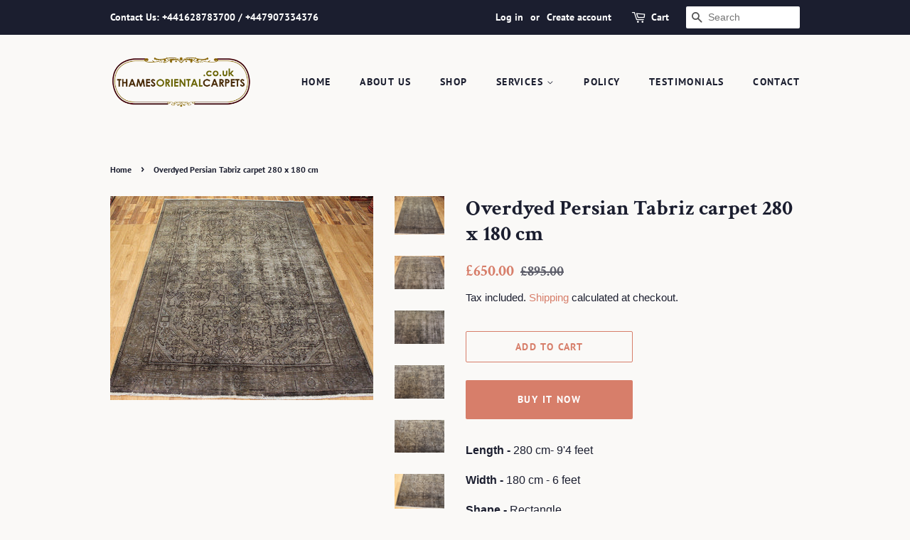

--- FILE ---
content_type: text/html; charset=utf-8
request_url: https://shop.thamesorientalcarpets.co.uk/products/overdyed-persian-tabriz-carpet-280-180-cm
body_size: 17683
content:
<!doctype html>
<html class="no-js">
<head>

  <!-- Basic page needs ================================================== -->
  <meta charset="utf-8">
  <meta http-equiv="X-UA-Compatible" content="IE=edge,chrome=1">

  

  <!-- Title and description ================================================== -->
  <title>
  Overdyed Persian Tabriz carpet 280 x 180 cm &ndash; Thames Oriental Carpet
  </title>

  
  <meta name="description" content="Length - 280 cm- 9&#39;4 feet Width - 180 cm - 6 feet Shape - Rectangle Fabric - Wool/ Cotton Foundation Design - Central Medallion Pattern - Floral Main Colour - Grey and Beige Make - City Rug Type - Hand Knotted Age - 60 - 70 years old KPSI -  100 KPSI Dyed - Overdyed distressed carpet Pile Condition - The carpet is in g">
  

  <!-- Social meta ================================================== -->
  <!-- /snippets/social-meta-tags.liquid -->




<meta property="og:site_name" content="Thames Oriental Carpet">
<meta property="og:url" content="https://shop.thamesorientalcarpets.co.uk/products/overdyed-persian-tabriz-carpet-280-180-cm">
<meta property="og:title" content="Overdyed Persian Tabriz carpet 280 x 180 cm">
<meta property="og:type" content="product">
<meta property="og:description" content="Length - 280 cm- 9&#39;4 feet Width - 180 cm - 6 feet Shape - Rectangle Fabric - Wool/ Cotton Foundation Design - Central Medallion Pattern - Floral Main Colour - Grey and Beige Make - City Rug Type - Hand Knotted Age - 60 - 70 years old KPSI -  100 KPSI Dyed - Overdyed distressed carpet Pile Condition - The carpet is in g">

  <meta property="og:price:amount" content="650.00">
  <meta property="og:price:currency" content="GBP">

<meta property="og:image" content="http://shop.thamesorientalcarpets.co.uk/cdn/shop/products/IMG_0955_1200x1200.jpg?v=1590847951"><meta property="og:image" content="http://shop.thamesorientalcarpets.co.uk/cdn/shop/products/IMG_0961_1200x1200.jpg?v=1590847953"><meta property="og:image" content="http://shop.thamesorientalcarpets.co.uk/cdn/shop/products/IMG_0960_1200x1200.jpg?v=1590847954">
<meta property="og:image:secure_url" content="https://shop.thamesorientalcarpets.co.uk/cdn/shop/products/IMG_0955_1200x1200.jpg?v=1590847951"><meta property="og:image:secure_url" content="https://shop.thamesorientalcarpets.co.uk/cdn/shop/products/IMG_0961_1200x1200.jpg?v=1590847953"><meta property="og:image:secure_url" content="https://shop.thamesorientalcarpets.co.uk/cdn/shop/products/IMG_0960_1200x1200.jpg?v=1590847954">


<meta name="twitter:card" content="summary_large_image">
<meta name="twitter:title" content="Overdyed Persian Tabriz carpet 280 x 180 cm">
<meta name="twitter:description" content="Length - 280 cm- 9&#39;4 feet Width - 180 cm - 6 feet Shape - Rectangle Fabric - Wool/ Cotton Foundation Design - Central Medallion Pattern - Floral Main Colour - Grey and Beige Make - City Rug Type - Hand Knotted Age - 60 - 70 years old KPSI -  100 KPSI Dyed - Overdyed distressed carpet Pile Condition - The carpet is in g">


  <!-- Helpers ================================================== -->
  <link rel="canonical" href="https://shop.thamesorientalcarpets.co.uk/products/overdyed-persian-tabriz-carpet-280-180-cm">
  <meta name="viewport" content="width=device-width,initial-scale=1">
  <meta name="theme-color" content="#d77e6a">

  <!-- CSS ================================================== -->
  <link href="//shop.thamesorientalcarpets.co.uk/cdn/shop/t/3/assets/timber.scss.css?v=171692636596657842711759260789" rel="stylesheet" type="text/css" media="all" />
  <link href="//shop.thamesorientalcarpets.co.uk/cdn/shop/t/3/assets/theme.scss.css?v=59045322430533534431759260788" rel="stylesheet" type="text/css" media="all" />

  <script>
    window.theme = window.theme || {};

    var theme = {
      strings: {
        addToCart: "Add to Cart",
        soldOut: "Sold Out",
        unavailable: "Unavailable",
        zoomClose: "Close (Esc)",
        zoomPrev: "Previous (Left arrow key)",
        zoomNext: "Next (Right arrow key)",
        addressError: "Error looking up that address",
        addressNoResults: "No results for that address",
        addressQueryLimit: "You have exceeded the Google API usage limit. Consider upgrading to a \u003ca href=\"https:\/\/developers.google.com\/maps\/premium\/usage-limits\"\u003ePremium Plan\u003c\/a\u003e.",
        authError: "There was a problem authenticating your Google Maps API Key."
      },
      settings: {
        // Adding some settings to allow the editor to update correctly when they are changed
        enableWideLayout: false,
        typeAccentTransform: true,
        typeAccentSpacing: true,
        baseFontSize: '16px',
        headerBaseFontSize: '30px',
        accentFontSize: '14px'
      },
      variables: {
        mediaQueryMedium: 'screen and (max-width: 768px)',
        bpSmall: false
      },
      moneyFormat: "£{{amount}}"
    }

    document.documentElement.className = document.documentElement.className.replace('no-js', 'supports-js');
  </script>

  <!-- Header hook for plugins ================================================== -->
  <script>window.performance && window.performance.mark && window.performance.mark('shopify.content_for_header.start');</script><meta name="facebook-domain-verification" content="2tos7nn6eymzsmqlk7c8hxqnw3cjns">
<meta name="google-site-verification" content="2G2KRakc_8rkqjUkqa1QBXfKRQbaRtakfdGnD0-sdV4">
<meta id="shopify-digital-wallet" name="shopify-digital-wallet" content="/39980826780/digital_wallets/dialog">
<link rel="alternate" type="application/json+oembed" href="https://shop.thamesorientalcarpets.co.uk/products/overdyed-persian-tabriz-carpet-280-180-cm.oembed">
<script async="async" src="/checkouts/internal/preloads.js?locale=en-GB"></script>
<script id="shopify-features" type="application/json">{"accessToken":"9e32df53e80df6f2d114fe94dfba8d4b","betas":["rich-media-storefront-analytics"],"domain":"shop.thamesorientalcarpets.co.uk","predictiveSearch":true,"shopId":39980826780,"locale":"en"}</script>
<script>var Shopify = Shopify || {};
Shopify.shop = "thames-oriental-rugs.myshopify.com";
Shopify.locale = "en";
Shopify.currency = {"active":"GBP","rate":"1.0"};
Shopify.country = "GB";
Shopify.theme = {"name":"Minimal","id":101331009692,"schema_name":"Minimal","schema_version":"11.7.18","theme_store_id":380,"role":"main"};
Shopify.theme.handle = "null";
Shopify.theme.style = {"id":null,"handle":null};
Shopify.cdnHost = "shop.thamesorientalcarpets.co.uk/cdn";
Shopify.routes = Shopify.routes || {};
Shopify.routes.root = "/";</script>
<script type="module">!function(o){(o.Shopify=o.Shopify||{}).modules=!0}(window);</script>
<script>!function(o){function n(){var o=[];function n(){o.push(Array.prototype.slice.apply(arguments))}return n.q=o,n}var t=o.Shopify=o.Shopify||{};t.loadFeatures=n(),t.autoloadFeatures=n()}(window);</script>
<script id="shop-js-analytics" type="application/json">{"pageType":"product"}</script>
<script defer="defer" async type="module" src="//shop.thamesorientalcarpets.co.uk/cdn/shopifycloud/shop-js/modules/v2/client.init-shop-cart-sync_C5BV16lS.en.esm.js"></script>
<script defer="defer" async type="module" src="//shop.thamesorientalcarpets.co.uk/cdn/shopifycloud/shop-js/modules/v2/chunk.common_CygWptCX.esm.js"></script>
<script type="module">
  await import("//shop.thamesorientalcarpets.co.uk/cdn/shopifycloud/shop-js/modules/v2/client.init-shop-cart-sync_C5BV16lS.en.esm.js");
await import("//shop.thamesorientalcarpets.co.uk/cdn/shopifycloud/shop-js/modules/v2/chunk.common_CygWptCX.esm.js");

  window.Shopify.SignInWithShop?.initShopCartSync?.({"fedCMEnabled":true,"windoidEnabled":true});

</script>
<script>(function() {
  var isLoaded = false;
  function asyncLoad() {
    if (isLoaded) return;
    isLoaded = true;
    var urls = ["https:\/\/platform-api.sharethis.com\/js\/sharethis.js?shop=thames-oriental-rugs.myshopify.com#property=5eea3de0b900a200126bbb1c\u0026product=inline-share-buttons\u0026ver=1614041667","https:\/\/ecommplugins-scripts.trustpilot.com\/v2.1\/js\/header.min.js?settings=eyJrZXkiOiJBOXFiazEwWFJEUngyWHhaIiwicyI6InNrdSJ9\u0026shop=thames-oriental-rugs.myshopify.com","https:\/\/ecommplugins-trustboxsettings.trustpilot.com\/thames-oriental-rugs.myshopify.com.js?settings=1734955739610\u0026shop=thames-oriental-rugs.myshopify.com","https:\/\/dyuszqdfuyvqq.cloudfront.net\/packs\/mf_embed_v8.js?mf_token=623b600d-05d7-446c-8ecc-24cf03476d2b\u0026shop=thames-oriental-rugs.myshopify.com"];
    for (var i = 0; i < urls.length; i++) {
      var s = document.createElement('script');
      s.type = 'text/javascript';
      s.async = true;
      s.src = urls[i];
      var x = document.getElementsByTagName('script')[0];
      x.parentNode.insertBefore(s, x);
    }
  };
  if(window.attachEvent) {
    window.attachEvent('onload', asyncLoad);
  } else {
    window.addEventListener('load', asyncLoad, false);
  }
})();</script>
<script id="__st">var __st={"a":39980826780,"offset":0,"reqid":"29545914-e28a-4f1a-be01-e3d122c6064b-1768712707","pageurl":"shop.thamesorientalcarpets.co.uk\/products\/overdyed-persian-tabriz-carpet-280-180-cm","u":"e57ce7301974","p":"product","rtyp":"product","rid":5250604531868};</script>
<script>window.ShopifyPaypalV4VisibilityTracking = true;</script>
<script id="captcha-bootstrap">!function(){'use strict';const t='contact',e='account',n='new_comment',o=[[t,t],['blogs',n],['comments',n],[t,'customer']],c=[[e,'customer_login'],[e,'guest_login'],[e,'recover_customer_password'],[e,'create_customer']],r=t=>t.map((([t,e])=>`form[action*='/${t}']:not([data-nocaptcha='true']) input[name='form_type'][value='${e}']`)).join(','),a=t=>()=>t?[...document.querySelectorAll(t)].map((t=>t.form)):[];function s(){const t=[...o],e=r(t);return a(e)}const i='password',u='form_key',d=['recaptcha-v3-token','g-recaptcha-response','h-captcha-response',i],f=()=>{try{return window.sessionStorage}catch{return}},m='__shopify_v',_=t=>t.elements[u];function p(t,e,n=!1){try{const o=window.sessionStorage,c=JSON.parse(o.getItem(e)),{data:r}=function(t){const{data:e,action:n}=t;return t[m]||n?{data:e,action:n}:{data:t,action:n}}(c);for(const[e,n]of Object.entries(r))t.elements[e]&&(t.elements[e].value=n);n&&o.removeItem(e)}catch(o){console.error('form repopulation failed',{error:o})}}const l='form_type',E='cptcha';function T(t){t.dataset[E]=!0}const w=window,h=w.document,L='Shopify',v='ce_forms',y='captcha';let A=!1;((t,e)=>{const n=(g='f06e6c50-85a8-45c8-87d0-21a2b65856fe',I='https://cdn.shopify.com/shopifycloud/storefront-forms-hcaptcha/ce_storefront_forms_captcha_hcaptcha.v1.5.2.iife.js',D={infoText:'Protected by hCaptcha',privacyText:'Privacy',termsText:'Terms'},(t,e,n)=>{const o=w[L][v],c=o.bindForm;if(c)return c(t,g,e,D).then(n);var r;o.q.push([[t,g,e,D],n]),r=I,A||(h.body.append(Object.assign(h.createElement('script'),{id:'captcha-provider',async:!0,src:r})),A=!0)});var g,I,D;w[L]=w[L]||{},w[L][v]=w[L][v]||{},w[L][v].q=[],w[L][y]=w[L][y]||{},w[L][y].protect=function(t,e){n(t,void 0,e),T(t)},Object.freeze(w[L][y]),function(t,e,n,w,h,L){const[v,y,A,g]=function(t,e,n){const i=e?o:[],u=t?c:[],d=[...i,...u],f=r(d),m=r(i),_=r(d.filter((([t,e])=>n.includes(e))));return[a(f),a(m),a(_),s()]}(w,h,L),I=t=>{const e=t.target;return e instanceof HTMLFormElement?e:e&&e.form},D=t=>v().includes(t);t.addEventListener('submit',(t=>{const e=I(t);if(!e)return;const n=D(e)&&!e.dataset.hcaptchaBound&&!e.dataset.recaptchaBound,o=_(e),c=g().includes(e)&&(!o||!o.value);(n||c)&&t.preventDefault(),c&&!n&&(function(t){try{if(!f())return;!function(t){const e=f();if(!e)return;const n=_(t);if(!n)return;const o=n.value;o&&e.removeItem(o)}(t);const e=Array.from(Array(32),(()=>Math.random().toString(36)[2])).join('');!function(t,e){_(t)||t.append(Object.assign(document.createElement('input'),{type:'hidden',name:u})),t.elements[u].value=e}(t,e),function(t,e){const n=f();if(!n)return;const o=[...t.querySelectorAll(`input[type='${i}']`)].map((({name:t})=>t)),c=[...d,...o],r={};for(const[a,s]of new FormData(t).entries())c.includes(a)||(r[a]=s);n.setItem(e,JSON.stringify({[m]:1,action:t.action,data:r}))}(t,e)}catch(e){console.error('failed to persist form',e)}}(e),e.submit())}));const S=(t,e)=>{t&&!t.dataset[E]&&(n(t,e.some((e=>e===t))),T(t))};for(const o of['focusin','change'])t.addEventListener(o,(t=>{const e=I(t);D(e)&&S(e,y())}));const B=e.get('form_key'),M=e.get(l),P=B&&M;t.addEventListener('DOMContentLoaded',(()=>{const t=y();if(P)for(const e of t)e.elements[l].value===M&&p(e,B);[...new Set([...A(),...v().filter((t=>'true'===t.dataset.shopifyCaptcha))])].forEach((e=>S(e,t)))}))}(h,new URLSearchParams(w.location.search),n,t,e,['guest_login'])})(!0,!0)}();</script>
<script integrity="sha256-4kQ18oKyAcykRKYeNunJcIwy7WH5gtpwJnB7kiuLZ1E=" data-source-attribution="shopify.loadfeatures" defer="defer" src="//shop.thamesorientalcarpets.co.uk/cdn/shopifycloud/storefront/assets/storefront/load_feature-a0a9edcb.js" crossorigin="anonymous"></script>
<script data-source-attribution="shopify.dynamic_checkout.dynamic.init">var Shopify=Shopify||{};Shopify.PaymentButton=Shopify.PaymentButton||{isStorefrontPortableWallets:!0,init:function(){window.Shopify.PaymentButton.init=function(){};var t=document.createElement("script");t.src="https://shop.thamesorientalcarpets.co.uk/cdn/shopifycloud/portable-wallets/latest/portable-wallets.en.js",t.type="module",document.head.appendChild(t)}};
</script>
<script data-source-attribution="shopify.dynamic_checkout.buyer_consent">
  function portableWalletsHideBuyerConsent(e){var t=document.getElementById("shopify-buyer-consent"),n=document.getElementById("shopify-subscription-policy-button");t&&n&&(t.classList.add("hidden"),t.setAttribute("aria-hidden","true"),n.removeEventListener("click",e))}function portableWalletsShowBuyerConsent(e){var t=document.getElementById("shopify-buyer-consent"),n=document.getElementById("shopify-subscription-policy-button");t&&n&&(t.classList.remove("hidden"),t.removeAttribute("aria-hidden"),n.addEventListener("click",e))}window.Shopify?.PaymentButton&&(window.Shopify.PaymentButton.hideBuyerConsent=portableWalletsHideBuyerConsent,window.Shopify.PaymentButton.showBuyerConsent=portableWalletsShowBuyerConsent);
</script>
<script>
  function portableWalletsCleanup(e){e&&e.src&&console.error("Failed to load portable wallets script "+e.src);var t=document.querySelectorAll("shopify-accelerated-checkout .shopify-payment-button__skeleton, shopify-accelerated-checkout-cart .wallet-cart-button__skeleton"),e=document.getElementById("shopify-buyer-consent");for(let e=0;e<t.length;e++)t[e].remove();e&&e.remove()}function portableWalletsNotLoadedAsModule(e){e instanceof ErrorEvent&&"string"==typeof e.message&&e.message.includes("import.meta")&&"string"==typeof e.filename&&e.filename.includes("portable-wallets")&&(window.removeEventListener("error",portableWalletsNotLoadedAsModule),window.Shopify.PaymentButton.failedToLoad=e,"loading"===document.readyState?document.addEventListener("DOMContentLoaded",window.Shopify.PaymentButton.init):window.Shopify.PaymentButton.init())}window.addEventListener("error",portableWalletsNotLoadedAsModule);
</script>

<script type="module" src="https://shop.thamesorientalcarpets.co.uk/cdn/shopifycloud/portable-wallets/latest/portable-wallets.en.js" onError="portableWalletsCleanup(this)" crossorigin="anonymous"></script>
<script nomodule>
  document.addEventListener("DOMContentLoaded", portableWalletsCleanup);
</script>

<link id="shopify-accelerated-checkout-styles" rel="stylesheet" media="screen" href="https://shop.thamesorientalcarpets.co.uk/cdn/shopifycloud/portable-wallets/latest/accelerated-checkout-backwards-compat.css" crossorigin="anonymous">
<style id="shopify-accelerated-checkout-cart">
        #shopify-buyer-consent {
  margin-top: 1em;
  display: inline-block;
  width: 100%;
}

#shopify-buyer-consent.hidden {
  display: none;
}

#shopify-subscription-policy-button {
  background: none;
  border: none;
  padding: 0;
  text-decoration: underline;
  font-size: inherit;
  cursor: pointer;
}

#shopify-subscription-policy-button::before {
  box-shadow: none;
}

      </style>

<script>window.performance && window.performance.mark && window.performance.mark('shopify.content_for_header.end');</script>

  <script src="//shop.thamesorientalcarpets.co.uk/cdn/shop/t/3/assets/jquery-2.2.3.min.js?v=58211863146907186831591710313" type="text/javascript"></script>

  <script src="//shop.thamesorientalcarpets.co.uk/cdn/shop/t/3/assets/lazysizes.min.js?v=155223123402716617051591710314" async="async"></script>

  
  

<link href="https://monorail-edge.shopifysvc.com" rel="dns-prefetch">
<script>(function(){if ("sendBeacon" in navigator && "performance" in window) {try {var session_token_from_headers = performance.getEntriesByType('navigation')[0].serverTiming.find(x => x.name == '_s').description;} catch {var session_token_from_headers = undefined;}var session_cookie_matches = document.cookie.match(/_shopify_s=([^;]*)/);var session_token_from_cookie = session_cookie_matches && session_cookie_matches.length === 2 ? session_cookie_matches[1] : "";var session_token = session_token_from_headers || session_token_from_cookie || "";function handle_abandonment_event(e) {var entries = performance.getEntries().filter(function(entry) {return /monorail-edge.shopifysvc.com/.test(entry.name);});if (!window.abandonment_tracked && entries.length === 0) {window.abandonment_tracked = true;var currentMs = Date.now();var navigation_start = performance.timing.navigationStart;var payload = {shop_id: 39980826780,url: window.location.href,navigation_start,duration: currentMs - navigation_start,session_token,page_type: "product"};window.navigator.sendBeacon("https://monorail-edge.shopifysvc.com/v1/produce", JSON.stringify({schema_id: "online_store_buyer_site_abandonment/1.1",payload: payload,metadata: {event_created_at_ms: currentMs,event_sent_at_ms: currentMs}}));}}window.addEventListener('pagehide', handle_abandonment_event);}}());</script>
<script id="web-pixels-manager-setup">(function e(e,d,r,n,o){if(void 0===o&&(o={}),!Boolean(null===(a=null===(i=window.Shopify)||void 0===i?void 0:i.analytics)||void 0===a?void 0:a.replayQueue)){var i,a;window.Shopify=window.Shopify||{};var t=window.Shopify;t.analytics=t.analytics||{};var s=t.analytics;s.replayQueue=[],s.publish=function(e,d,r){return s.replayQueue.push([e,d,r]),!0};try{self.performance.mark("wpm:start")}catch(e){}var l=function(){var e={modern:/Edge?\/(1{2}[4-9]|1[2-9]\d|[2-9]\d{2}|\d{4,})\.\d+(\.\d+|)|Firefox\/(1{2}[4-9]|1[2-9]\d|[2-9]\d{2}|\d{4,})\.\d+(\.\d+|)|Chrom(ium|e)\/(9{2}|\d{3,})\.\d+(\.\d+|)|(Maci|X1{2}).+ Version\/(15\.\d+|(1[6-9]|[2-9]\d|\d{3,})\.\d+)([,.]\d+|)( \(\w+\)|)( Mobile\/\w+|) Safari\/|Chrome.+OPR\/(9{2}|\d{3,})\.\d+\.\d+|(CPU[ +]OS|iPhone[ +]OS|CPU[ +]iPhone|CPU IPhone OS|CPU iPad OS)[ +]+(15[._]\d+|(1[6-9]|[2-9]\d|\d{3,})[._]\d+)([._]\d+|)|Android:?[ /-](13[3-9]|1[4-9]\d|[2-9]\d{2}|\d{4,})(\.\d+|)(\.\d+|)|Android.+Firefox\/(13[5-9]|1[4-9]\d|[2-9]\d{2}|\d{4,})\.\d+(\.\d+|)|Android.+Chrom(ium|e)\/(13[3-9]|1[4-9]\d|[2-9]\d{2}|\d{4,})\.\d+(\.\d+|)|SamsungBrowser\/([2-9]\d|\d{3,})\.\d+/,legacy:/Edge?\/(1[6-9]|[2-9]\d|\d{3,})\.\d+(\.\d+|)|Firefox\/(5[4-9]|[6-9]\d|\d{3,})\.\d+(\.\d+|)|Chrom(ium|e)\/(5[1-9]|[6-9]\d|\d{3,})\.\d+(\.\d+|)([\d.]+$|.*Safari\/(?![\d.]+ Edge\/[\d.]+$))|(Maci|X1{2}).+ Version\/(10\.\d+|(1[1-9]|[2-9]\d|\d{3,})\.\d+)([,.]\d+|)( \(\w+\)|)( Mobile\/\w+|) Safari\/|Chrome.+OPR\/(3[89]|[4-9]\d|\d{3,})\.\d+\.\d+|(CPU[ +]OS|iPhone[ +]OS|CPU[ +]iPhone|CPU IPhone OS|CPU iPad OS)[ +]+(10[._]\d+|(1[1-9]|[2-9]\d|\d{3,})[._]\d+)([._]\d+|)|Android:?[ /-](13[3-9]|1[4-9]\d|[2-9]\d{2}|\d{4,})(\.\d+|)(\.\d+|)|Mobile Safari.+OPR\/([89]\d|\d{3,})\.\d+\.\d+|Android.+Firefox\/(13[5-9]|1[4-9]\d|[2-9]\d{2}|\d{4,})\.\d+(\.\d+|)|Android.+Chrom(ium|e)\/(13[3-9]|1[4-9]\d|[2-9]\d{2}|\d{4,})\.\d+(\.\d+|)|Android.+(UC? ?Browser|UCWEB|U3)[ /]?(15\.([5-9]|\d{2,})|(1[6-9]|[2-9]\d|\d{3,})\.\d+)\.\d+|SamsungBrowser\/(5\.\d+|([6-9]|\d{2,})\.\d+)|Android.+MQ{2}Browser\/(14(\.(9|\d{2,})|)|(1[5-9]|[2-9]\d|\d{3,})(\.\d+|))(\.\d+|)|K[Aa][Ii]OS\/(3\.\d+|([4-9]|\d{2,})\.\d+)(\.\d+|)/},d=e.modern,r=e.legacy,n=navigator.userAgent;return n.match(d)?"modern":n.match(r)?"legacy":"unknown"}(),u="modern"===l?"modern":"legacy",c=(null!=n?n:{modern:"",legacy:""})[u],f=function(e){return[e.baseUrl,"/wpm","/b",e.hashVersion,"modern"===e.buildTarget?"m":"l",".js"].join("")}({baseUrl:d,hashVersion:r,buildTarget:u}),m=function(e){var d=e.version,r=e.bundleTarget,n=e.surface,o=e.pageUrl,i=e.monorailEndpoint;return{emit:function(e){var a=e.status,t=e.errorMsg,s=(new Date).getTime(),l=JSON.stringify({metadata:{event_sent_at_ms:s},events:[{schema_id:"web_pixels_manager_load/3.1",payload:{version:d,bundle_target:r,page_url:o,status:a,surface:n,error_msg:t},metadata:{event_created_at_ms:s}}]});if(!i)return console&&console.warn&&console.warn("[Web Pixels Manager] No Monorail endpoint provided, skipping logging."),!1;try{return self.navigator.sendBeacon.bind(self.navigator)(i,l)}catch(e){}var u=new XMLHttpRequest;try{return u.open("POST",i,!0),u.setRequestHeader("Content-Type","text/plain"),u.send(l),!0}catch(e){return console&&console.warn&&console.warn("[Web Pixels Manager] Got an unhandled error while logging to Monorail."),!1}}}}({version:r,bundleTarget:l,surface:e.surface,pageUrl:self.location.href,monorailEndpoint:e.monorailEndpoint});try{o.browserTarget=l,function(e){var d=e.src,r=e.async,n=void 0===r||r,o=e.onload,i=e.onerror,a=e.sri,t=e.scriptDataAttributes,s=void 0===t?{}:t,l=document.createElement("script"),u=document.querySelector("head"),c=document.querySelector("body");if(l.async=n,l.src=d,a&&(l.integrity=a,l.crossOrigin="anonymous"),s)for(var f in s)if(Object.prototype.hasOwnProperty.call(s,f))try{l.dataset[f]=s[f]}catch(e){}if(o&&l.addEventListener("load",o),i&&l.addEventListener("error",i),u)u.appendChild(l);else{if(!c)throw new Error("Did not find a head or body element to append the script");c.appendChild(l)}}({src:f,async:!0,onload:function(){if(!function(){var e,d;return Boolean(null===(d=null===(e=window.Shopify)||void 0===e?void 0:e.analytics)||void 0===d?void 0:d.initialized)}()){var d=window.webPixelsManager.init(e)||void 0;if(d){var r=window.Shopify.analytics;r.replayQueue.forEach((function(e){var r=e[0],n=e[1],o=e[2];d.publishCustomEvent(r,n,o)})),r.replayQueue=[],r.publish=d.publishCustomEvent,r.visitor=d.visitor,r.initialized=!0}}},onerror:function(){return m.emit({status:"failed",errorMsg:"".concat(f," has failed to load")})},sri:function(e){var d=/^sha384-[A-Za-z0-9+/=]+$/;return"string"==typeof e&&d.test(e)}(c)?c:"",scriptDataAttributes:o}),m.emit({status:"loading"})}catch(e){m.emit({status:"failed",errorMsg:(null==e?void 0:e.message)||"Unknown error"})}}})({shopId: 39980826780,storefrontBaseUrl: "https://shop.thamesorientalcarpets.co.uk",extensionsBaseUrl: "https://extensions.shopifycdn.com/cdn/shopifycloud/web-pixels-manager",monorailEndpoint: "https://monorail-edge.shopifysvc.com/unstable/produce_batch",surface: "storefront-renderer",enabledBetaFlags: ["2dca8a86"],webPixelsConfigList: [{"id":"2646671735","configuration":"{\"config\":\"{\\\"google_tag_ids\\\":[\\\"GT-5MGBF9HF\\\"],\\\"target_country\\\":\\\"GB\\\",\\\"gtag_events\\\":[{\\\"type\\\":\\\"view_item\\\",\\\"action_label\\\":\\\"MC-E356ZGP1PF\\\"},{\\\"type\\\":\\\"purchase\\\",\\\"action_label\\\":\\\"MC-E356ZGP1PF\\\"},{\\\"type\\\":\\\"page_view\\\",\\\"action_label\\\":\\\"MC-E356ZGP1PF\\\"}],\\\"enable_monitoring_mode\\\":false}\"}","eventPayloadVersion":"v1","runtimeContext":"OPEN","scriptVersion":"b2a88bafab3e21179ed38636efcd8a93","type":"APP","apiClientId":1780363,"privacyPurposes":[],"dataSharingAdjustments":{"protectedCustomerApprovalScopes":["read_customer_address","read_customer_email","read_customer_name","read_customer_personal_data","read_customer_phone"]}},{"id":"shopify-app-pixel","configuration":"{}","eventPayloadVersion":"v1","runtimeContext":"STRICT","scriptVersion":"0450","apiClientId":"shopify-pixel","type":"APP","privacyPurposes":["ANALYTICS","MARKETING"]},{"id":"shopify-custom-pixel","eventPayloadVersion":"v1","runtimeContext":"LAX","scriptVersion":"0450","apiClientId":"shopify-pixel","type":"CUSTOM","privacyPurposes":["ANALYTICS","MARKETING"]}],isMerchantRequest: false,initData: {"shop":{"name":"Thames Oriental Carpet","paymentSettings":{"currencyCode":"GBP"},"myshopifyDomain":"thames-oriental-rugs.myshopify.com","countryCode":"GB","storefrontUrl":"https:\/\/shop.thamesorientalcarpets.co.uk"},"customer":null,"cart":null,"checkout":null,"productVariants":[{"price":{"amount":650.0,"currencyCode":"GBP"},"product":{"title":"Overdyed Persian Tabriz carpet 280 x 180 cm","vendor":"Thames Oriental Rugs","id":"5250604531868","untranslatedTitle":"Overdyed Persian Tabriz carpet 280 x 180 cm","url":"\/products\/overdyed-persian-tabriz-carpet-280-180-cm","type":""},"id":"34499607888028","image":{"src":"\/\/shop.thamesorientalcarpets.co.uk\/cdn\/shop\/products\/IMG_0955.jpg?v=1590847951"},"sku":"1360272","title":"Default Title","untranslatedTitle":"Default Title"}],"purchasingCompany":null},},"https://shop.thamesorientalcarpets.co.uk/cdn","fcfee988w5aeb613cpc8e4bc33m6693e112",{"modern":"","legacy":""},{"shopId":"39980826780","storefrontBaseUrl":"https:\/\/shop.thamesorientalcarpets.co.uk","extensionBaseUrl":"https:\/\/extensions.shopifycdn.com\/cdn\/shopifycloud\/web-pixels-manager","surface":"storefront-renderer","enabledBetaFlags":"[\"2dca8a86\"]","isMerchantRequest":"false","hashVersion":"fcfee988w5aeb613cpc8e4bc33m6693e112","publish":"custom","events":"[[\"page_viewed\",{}],[\"product_viewed\",{\"productVariant\":{\"price\":{\"amount\":650.0,\"currencyCode\":\"GBP\"},\"product\":{\"title\":\"Overdyed Persian Tabriz carpet 280 x 180 cm\",\"vendor\":\"Thames Oriental Rugs\",\"id\":\"5250604531868\",\"untranslatedTitle\":\"Overdyed Persian Tabriz carpet 280 x 180 cm\",\"url\":\"\/products\/overdyed-persian-tabriz-carpet-280-180-cm\",\"type\":\"\"},\"id\":\"34499607888028\",\"image\":{\"src\":\"\/\/shop.thamesorientalcarpets.co.uk\/cdn\/shop\/products\/IMG_0955.jpg?v=1590847951\"},\"sku\":\"1360272\",\"title\":\"Default Title\",\"untranslatedTitle\":\"Default Title\"}}]]"});</script><script>
  window.ShopifyAnalytics = window.ShopifyAnalytics || {};
  window.ShopifyAnalytics.meta = window.ShopifyAnalytics.meta || {};
  window.ShopifyAnalytics.meta.currency = 'GBP';
  var meta = {"product":{"id":5250604531868,"gid":"gid:\/\/shopify\/Product\/5250604531868","vendor":"Thames Oriental Rugs","type":"","handle":"overdyed-persian-tabriz-carpet-280-180-cm","variants":[{"id":34499607888028,"price":65000,"name":"Overdyed Persian Tabriz carpet 280 x 180 cm","public_title":null,"sku":"1360272"}],"remote":false},"page":{"pageType":"product","resourceType":"product","resourceId":5250604531868,"requestId":"29545914-e28a-4f1a-be01-e3d122c6064b-1768712707"}};
  for (var attr in meta) {
    window.ShopifyAnalytics.meta[attr] = meta[attr];
  }
</script>
<script class="analytics">
  (function () {
    var customDocumentWrite = function(content) {
      var jquery = null;

      if (window.jQuery) {
        jquery = window.jQuery;
      } else if (window.Checkout && window.Checkout.$) {
        jquery = window.Checkout.$;
      }

      if (jquery) {
        jquery('body').append(content);
      }
    };

    var hasLoggedConversion = function(token) {
      if (token) {
        return document.cookie.indexOf('loggedConversion=' + token) !== -1;
      }
      return false;
    }

    var setCookieIfConversion = function(token) {
      if (token) {
        var twoMonthsFromNow = new Date(Date.now());
        twoMonthsFromNow.setMonth(twoMonthsFromNow.getMonth() + 2);

        document.cookie = 'loggedConversion=' + token + '; expires=' + twoMonthsFromNow;
      }
    }

    var trekkie = window.ShopifyAnalytics.lib = window.trekkie = window.trekkie || [];
    if (trekkie.integrations) {
      return;
    }
    trekkie.methods = [
      'identify',
      'page',
      'ready',
      'track',
      'trackForm',
      'trackLink'
    ];
    trekkie.factory = function(method) {
      return function() {
        var args = Array.prototype.slice.call(arguments);
        args.unshift(method);
        trekkie.push(args);
        return trekkie;
      };
    };
    for (var i = 0; i < trekkie.methods.length; i++) {
      var key = trekkie.methods[i];
      trekkie[key] = trekkie.factory(key);
    }
    trekkie.load = function(config) {
      trekkie.config = config || {};
      trekkie.config.initialDocumentCookie = document.cookie;
      var first = document.getElementsByTagName('script')[0];
      var script = document.createElement('script');
      script.type = 'text/javascript';
      script.onerror = function(e) {
        var scriptFallback = document.createElement('script');
        scriptFallback.type = 'text/javascript';
        scriptFallback.onerror = function(error) {
                var Monorail = {
      produce: function produce(monorailDomain, schemaId, payload) {
        var currentMs = new Date().getTime();
        var event = {
          schema_id: schemaId,
          payload: payload,
          metadata: {
            event_created_at_ms: currentMs,
            event_sent_at_ms: currentMs
          }
        };
        return Monorail.sendRequest("https://" + monorailDomain + "/v1/produce", JSON.stringify(event));
      },
      sendRequest: function sendRequest(endpointUrl, payload) {
        // Try the sendBeacon API
        if (window && window.navigator && typeof window.navigator.sendBeacon === 'function' && typeof window.Blob === 'function' && !Monorail.isIos12()) {
          var blobData = new window.Blob([payload], {
            type: 'text/plain'
          });

          if (window.navigator.sendBeacon(endpointUrl, blobData)) {
            return true;
          } // sendBeacon was not successful

        } // XHR beacon

        var xhr = new XMLHttpRequest();

        try {
          xhr.open('POST', endpointUrl);
          xhr.setRequestHeader('Content-Type', 'text/plain');
          xhr.send(payload);
        } catch (e) {
          console.log(e);
        }

        return false;
      },
      isIos12: function isIos12() {
        return window.navigator.userAgent.lastIndexOf('iPhone; CPU iPhone OS 12_') !== -1 || window.navigator.userAgent.lastIndexOf('iPad; CPU OS 12_') !== -1;
      }
    };
    Monorail.produce('monorail-edge.shopifysvc.com',
      'trekkie_storefront_load_errors/1.1',
      {shop_id: 39980826780,
      theme_id: 101331009692,
      app_name: "storefront",
      context_url: window.location.href,
      source_url: "//shop.thamesorientalcarpets.co.uk/cdn/s/trekkie.storefront.cd680fe47e6c39ca5d5df5f0a32d569bc48c0f27.min.js"});

        };
        scriptFallback.async = true;
        scriptFallback.src = '//shop.thamesorientalcarpets.co.uk/cdn/s/trekkie.storefront.cd680fe47e6c39ca5d5df5f0a32d569bc48c0f27.min.js';
        first.parentNode.insertBefore(scriptFallback, first);
      };
      script.async = true;
      script.src = '//shop.thamesorientalcarpets.co.uk/cdn/s/trekkie.storefront.cd680fe47e6c39ca5d5df5f0a32d569bc48c0f27.min.js';
      first.parentNode.insertBefore(script, first);
    };
    trekkie.load(
      {"Trekkie":{"appName":"storefront","development":false,"defaultAttributes":{"shopId":39980826780,"isMerchantRequest":null,"themeId":101331009692,"themeCityHash":"2841507050590458594","contentLanguage":"en","currency":"GBP","eventMetadataId":"c2a734b9-a587-44a7-bde5-5aec0b591c4d"},"isServerSideCookieWritingEnabled":true,"monorailRegion":"shop_domain","enabledBetaFlags":["65f19447"]},"Session Attribution":{},"S2S":{"facebookCapiEnabled":true,"source":"trekkie-storefront-renderer","apiClientId":580111}}
    );

    var loaded = false;
    trekkie.ready(function() {
      if (loaded) return;
      loaded = true;

      window.ShopifyAnalytics.lib = window.trekkie;

      var originalDocumentWrite = document.write;
      document.write = customDocumentWrite;
      try { window.ShopifyAnalytics.merchantGoogleAnalytics.call(this); } catch(error) {};
      document.write = originalDocumentWrite;

      window.ShopifyAnalytics.lib.page(null,{"pageType":"product","resourceType":"product","resourceId":5250604531868,"requestId":"29545914-e28a-4f1a-be01-e3d122c6064b-1768712707","shopifyEmitted":true});

      var match = window.location.pathname.match(/checkouts\/(.+)\/(thank_you|post_purchase)/)
      var token = match? match[1]: undefined;
      if (!hasLoggedConversion(token)) {
        setCookieIfConversion(token);
        window.ShopifyAnalytics.lib.track("Viewed Product",{"currency":"GBP","variantId":34499607888028,"productId":5250604531868,"productGid":"gid:\/\/shopify\/Product\/5250604531868","name":"Overdyed Persian Tabriz carpet 280 x 180 cm","price":"650.00","sku":"1360272","brand":"Thames Oriental Rugs","variant":null,"category":"","nonInteraction":true,"remote":false},undefined,undefined,{"shopifyEmitted":true});
      window.ShopifyAnalytics.lib.track("monorail:\/\/trekkie_storefront_viewed_product\/1.1",{"currency":"GBP","variantId":34499607888028,"productId":5250604531868,"productGid":"gid:\/\/shopify\/Product\/5250604531868","name":"Overdyed Persian Tabriz carpet 280 x 180 cm","price":"650.00","sku":"1360272","brand":"Thames Oriental Rugs","variant":null,"category":"","nonInteraction":true,"remote":false,"referer":"https:\/\/shop.thamesorientalcarpets.co.uk\/products\/overdyed-persian-tabriz-carpet-280-180-cm"});
      }
    });


        var eventsListenerScript = document.createElement('script');
        eventsListenerScript.async = true;
        eventsListenerScript.src = "//shop.thamesorientalcarpets.co.uk/cdn/shopifycloud/storefront/assets/shop_events_listener-3da45d37.js";
        document.getElementsByTagName('head')[0].appendChild(eventsListenerScript);

})();</script>
<script
  defer
  src="https://shop.thamesorientalcarpets.co.uk/cdn/shopifycloud/perf-kit/shopify-perf-kit-3.0.4.min.js"
  data-application="storefront-renderer"
  data-shop-id="39980826780"
  data-render-region="gcp-us-east1"
  data-page-type="product"
  data-theme-instance-id="101331009692"
  data-theme-name="Minimal"
  data-theme-version="11.7.18"
  data-monorail-region="shop_domain"
  data-resource-timing-sampling-rate="10"
  data-shs="true"
  data-shs-beacon="true"
  data-shs-export-with-fetch="true"
  data-shs-logs-sample-rate="1"
  data-shs-beacon-endpoint="https://shop.thamesorientalcarpets.co.uk/api/collect"
></script>
</head>

<body id="overdyed-persian-tabriz-carpet-280-x-180-cm" class="template-product">

  <div id="shopify-section-header" class="shopify-section"><style>
  .logo__image-wrapper {
    max-width: 200px;
  }
  /*================= If logo is above navigation ================== */
  

  /*============ If logo is on the same line as navigation ============ */
  
    .site-header .grid--full {
      border-bottom: 1px solid #faf9f7;
      padding-bottom: 30px;
    }
  


  
    @media screen and (min-width: 769px) {
      .site-nav {
        text-align: right!important;
      }
    }
  
</style>

<div data-section-id="header" data-section-type="header-section">
  <div class="header-bar">
    <div class="wrapper medium-down--hide">
      <div class="post-large--display-table">

        
          <div class="header-bar__left post-large--display-table-cell">

            

            

            
              <div class="header-bar__module header-bar__message">
                
                  <a href="tel:+441628783700">
                
                  Contact Us: +441628783700 / +447907334376
                
                  </a>
                
              </div>
            

          </div>
        

        <div class="header-bar__right post-large--display-table-cell">

          
            <ul class="header-bar__module header-bar__module--list">
              
                <li>
                  <a href="https://shopify.com/39980826780/account?locale=en&amp;region_country=GB" id="customer_login_link">Log in</a>
                </li>
                <li>or</li>
                <li>
                  <a href="https://shopify.com/39980826780/account?locale=en" id="customer_register_link">Create account</a>
                </li>
              
            </ul>
          

          <div class="header-bar__module">
            <span class="header-bar__sep" aria-hidden="true"></span>
            <a href="/cart" class="cart-page-link">
              <span class="icon icon-cart header-bar__cart-icon" aria-hidden="true"></span>
            </a>
          </div>

          <div class="header-bar__module">
            <a href="/cart" class="cart-page-link">
              Cart
              <span class="cart-count header-bar__cart-count hidden-count">0</span>
            </a>
          </div>

          
            
              <div class="header-bar__module header-bar__search">
                


  <form action="/search" method="get" class="header-bar__search-form clearfix" role="search">
    
    <button type="submit" class="btn btn--search icon-fallback-text header-bar__search-submit">
      <span class="icon icon-search" aria-hidden="true"></span>
      <span class="fallback-text">Search</span>
    </button>
    <input type="search" name="q" value="" aria-label="Search" class="header-bar__search-input" placeholder="Search">
  </form>


              </div>
            
          

        </div>
      </div>
    </div>

    <div class="wrapper post-large--hide announcement-bar--mobile">
      
        
          <a href="tel:+441628783700">
        
          <span>Contact Us: +441628783700 / +447907334376</span>
        
          </a>
        
      
    </div>

    <div class="wrapper post-large--hide">
      
        <button type="button" class="mobile-nav-trigger" id="MobileNavTrigger" aria-controls="MobileNav" aria-expanded="false">
          <span class="icon icon-hamburger" aria-hidden="true"></span>
          Menu
        </button>
      
      <a href="/cart" class="cart-page-link mobile-cart-page-link">
        <span class="icon icon-cart header-bar__cart-icon" aria-hidden="true"></span>
        Cart <span class="cart-count hidden-count">0</span>
      </a>
    </div>
    <nav role="navigation">
  <ul id="MobileNav" class="mobile-nav post-large--hide">
    
      
        <li class="mobile-nav__link">
          <a
            href="https://www.thamesorientalcarpets.co.uk"
            class="mobile-nav"
            >
            HOME
          </a>
        </li>
      
    
      
        <li class="mobile-nav__link">
          <a
            href="https://www.thamesorientalcarpets.co.uk/about-us"
            class="mobile-nav"
            >
            ABOUT US
          </a>
        </li>
      
    
      
        <li class="mobile-nav__link">
          <a
            href="/collections/all"
            class="mobile-nav"
            >
            SHOP
          </a>
        </li>
      
    
      
        
        <li class="mobile-nav__link" aria-haspopup="true">
          <a
            href="#"
            class="mobile-nav__sublist-trigger"
            aria-controls="MobileNav-Parent-4"
            aria-expanded="false">
            SERVICES
            <span class="icon-fallback-text mobile-nav__sublist-expand" aria-hidden="true">
  <span class="icon icon-plus" aria-hidden="true"></span>
  <span class="fallback-text">+</span>
</span>
<span class="icon-fallback-text mobile-nav__sublist-contract" aria-hidden="true">
  <span class="icon icon-minus" aria-hidden="true"></span>
  <span class="fallback-text">-</span>
</span>

          </a>
          <ul
            id="MobileNav-Parent-4"
            class="mobile-nav__sublist">
            
            
              
                <li class="mobile-nav__sublist-link">
                  <a
                    href="https://thamesorientalcarpets.co.uk/restoration"
                    >
                    RESTORATION
                  </a>
                </li>
              
            
              
                <li class="mobile-nav__sublist-link">
                  <a
                    href="https://thamesorientalcarpets.co.uk/cleaning/"
                    >
                    CLEANING
                  </a>
                </li>
              
            
              
                <li class="mobile-nav__sublist-link">
                  <a
                    href="https://thamesorientalcarpets.co.uk/valuation/"
                    >
                    VALUATION
                  </a>
                </li>
              
            
              
                <li class="mobile-nav__sublist-link">
                  <a
                    href="https://thamesorientalcarpets.co.uk/home-approval/"
                    >
                    HOME APPROVAL
                  </a>
                </li>
              
            
          </ul>
        </li>
      
    
      
        <li class="mobile-nav__link">
          <a
            href="https://thamesorientalcarpets.co.uk/policy/"
            class="mobile-nav"
            >
            POLICY
          </a>
        </li>
      
    
      
        <li class="mobile-nav__link">
          <a
            href="https://thamesorientalcarpets.co.uk/testimonials/"
            class="mobile-nav"
            >
            TESTIMONIALS
          </a>
        </li>
      
    
      
        <li class="mobile-nav__link">
          <a
            href="https://thamesorientalcarpets.co.uk/areas-we-cover/"
            class="mobile-nav"
            >
            CONTACT
          </a>
        </li>
      
    

    
      
        <li class="mobile-nav__link">
          <a href="https://shopify.com/39980826780/account?locale=en&amp;region_country=GB" id="customer_login_link">Log in</a>
        </li>
        <li class="mobile-nav__link">
          <a href="https://shopify.com/39980826780/account?locale=en" id="customer_register_link">Create account</a>
        </li>
      
    

    <li class="mobile-nav__link">
      
        <div class="header-bar__module header-bar__search">
          


  <form action="/search" method="get" class="header-bar__search-form clearfix" role="search">
    
    <button type="submit" class="btn btn--search icon-fallback-text header-bar__search-submit">
      <span class="icon icon-search" aria-hidden="true"></span>
      <span class="fallback-text">Search</span>
    </button>
    <input type="search" name="q" value="" aria-label="Search" class="header-bar__search-input" placeholder="Search">
  </form>


        </div>
      
    </li>
  </ul>
</nav>

  </div>

  <header class="site-header" role="banner">
    <div class="wrapper">

      
        <div class="grid--full post-large--display-table">
          <div class="grid__item post-large--one-third post-large--display-table-cell">
            
              <div class="h1 site-header__logo" itemscope itemtype="http://schema.org/Organization">
            
              
                <noscript>
                  
                  <div class="logo__image-wrapper">
                    <img src="//shop.thamesorientalcarpets.co.uk/cdn/shop/files/logo_1_200x.png?v=1613558223" alt="Thames Oriental Carpet" />
                  </div>
                </noscript>
                <div class="logo__image-wrapper supports-js">
                  <a href="/" itemprop="url" style="padding-top:36.85185185185185%;">
                    
                    <img class="logo__image lazyload"
                         src="//shop.thamesorientalcarpets.co.uk/cdn/shop/files/logo_1_300x300.png?v=1613558223"
                         data-src="//shop.thamesorientalcarpets.co.uk/cdn/shop/files/logo_1_{width}x.png?v=1613558223"
                         data-widths="[120, 180, 360, 540, 720, 900, 1080, 1296, 1512, 1728, 1944, 2048]"
                         data-aspectratio="2.71356783919598"
                         data-sizes="auto"
                         alt="Thames Oriental Carpet"
                         itemprop="logo">
                  </a>
                </div>
              
            
              </div>
            
          </div>
          <div class="grid__item post-large--two-thirds post-large--display-table-cell medium-down--hide">
            
<nav>
  <ul class="site-nav" id="AccessibleNav">
    
      
        <li>
          <a
            href="https://www.thamesorientalcarpets.co.uk"
            class="site-nav__link"
            data-meganav-type="child"
            >
              HOME
          </a>
        </li>
      
    
      
        <li>
          <a
            href="https://www.thamesorientalcarpets.co.uk/about-us"
            class="site-nav__link"
            data-meganav-type="child"
            >
              ABOUT US
          </a>
        </li>
      
    
      
        <li>
          <a
            href="/collections/all"
            class="site-nav__link"
            data-meganav-type="child"
            >
              SHOP
          </a>
        </li>
      
    
      
      
        <li
          class="site-nav--has-dropdown "
          aria-haspopup="true">
          <a
            href="#"
            class="site-nav__link"
            data-meganav-type="parent"
            aria-controls="MenuParent-4"
            aria-expanded="false"
            >
              SERVICES
              <span class="icon icon-arrow-down" aria-hidden="true"></span>
          </a>
          <ul
            id="MenuParent-4"
            class="site-nav__dropdown "
            data-meganav-dropdown>
            
              
                <li>
                  <a
                    href="https://thamesorientalcarpets.co.uk/restoration"
                    class="site-nav__link"
                    data-meganav-type="child"
                    
                    tabindex="-1">
                      RESTORATION
                  </a>
                </li>
              
            
              
                <li>
                  <a
                    href="https://thamesorientalcarpets.co.uk/cleaning/"
                    class="site-nav__link"
                    data-meganav-type="child"
                    
                    tabindex="-1">
                      CLEANING
                  </a>
                </li>
              
            
              
                <li>
                  <a
                    href="https://thamesorientalcarpets.co.uk/valuation/"
                    class="site-nav__link"
                    data-meganav-type="child"
                    
                    tabindex="-1">
                      VALUATION
                  </a>
                </li>
              
            
              
                <li>
                  <a
                    href="https://thamesorientalcarpets.co.uk/home-approval/"
                    class="site-nav__link"
                    data-meganav-type="child"
                    
                    tabindex="-1">
                      HOME APPROVAL
                  </a>
                </li>
              
            
          </ul>
        </li>
      
    
      
        <li>
          <a
            href="https://thamesorientalcarpets.co.uk/policy/"
            class="site-nav__link"
            data-meganav-type="child"
            >
              POLICY
          </a>
        </li>
      
    
      
        <li>
          <a
            href="https://thamesorientalcarpets.co.uk/testimonials/"
            class="site-nav__link"
            data-meganav-type="child"
            >
              TESTIMONIALS
          </a>
        </li>
      
    
      
        <li>
          <a
            href="https://thamesorientalcarpets.co.uk/areas-we-cover/"
            class="site-nav__link"
            data-meganav-type="child"
            >
              CONTACT
          </a>
        </li>
      
    
  </ul>
</nav>

          </div>
        </div>
      

    </div>
  </header>
</div>



</div>

  <main class="wrapper main-content" role="main">
    <div class="grid">
        <div class="grid__item">
          

<div id="shopify-section-product-template" class="shopify-section"><div itemscope itemtype="http://schema.org/Product" id="ProductSection" data-section-id="product-template" data-section-type="product-template" data-image-zoom-type="lightbox" data-show-extra-tab="false" data-extra-tab-content="" data-enable-history-state="true">

  

  

  <meta itemprop="url" content="https://shop.thamesorientalcarpets.co.uk/products/overdyed-persian-tabriz-carpet-280-180-cm">
  <meta itemprop="image" content="//shop.thamesorientalcarpets.co.uk/cdn/shop/products/IMG_0955_grande.jpg?v=1590847951">

  <div class="section-header section-header--breadcrumb">
    

<nav class="breadcrumb" role="navigation" aria-label="breadcrumbs">
  <a href="/" title="Back to the frontpage">Home</a>

  

    
    <span aria-hidden="true" class="breadcrumb__sep">&rsaquo;</span>
    <span>Overdyed Persian Tabriz carpet 280 x 180 cm</span>

  
</nav>


  </div>

  <div class="product-single">
    <div class="grid product-single__hero">
      <div class="grid__item post-large--one-half">

        

          <div class="grid">

            <div class="grid__item four-fifths product-single__photos" id="ProductPhoto">
              

              
                
                
<style>
  

  #ProductImage-17146084360348 {
    max-width: 700px;
    max-height: 543.2px;
  }
  #ProductImageWrapper-17146084360348 {
    max-width: 700px;
  }
</style>


                <div id="ProductImageWrapper-17146084360348" class="product-single__image-wrapper supports-js zoom-lightbox" data-image-id="17146084360348">
                  <div style="padding-top:77.6%;">
                    <img id="ProductImage-17146084360348"
                         class="product-single__image lazyload"
                         src="//shop.thamesorientalcarpets.co.uk/cdn/shop/products/IMG_0955_300x300.jpg?v=1590847951"
                         data-src="//shop.thamesorientalcarpets.co.uk/cdn/shop/products/IMG_0955_{width}x.jpg?v=1590847951"
                         data-widths="[180, 370, 540, 740, 900, 1080, 1296, 1512, 1728, 2048]"
                         data-aspectratio="1.288659793814433"
                         data-sizes="auto"
                         
                         alt="Overdyed Persian Tabriz carpet 280 x 180 cm">
                  </div>
                </div>
              
                
                
<style>
  

  #ProductImage-17146084589724 {
    max-width: 700px;
    max-height: 471.09999999999997px;
  }
  #ProductImageWrapper-17146084589724 {
    max-width: 700px;
  }
</style>


                <div id="ProductImageWrapper-17146084589724" class="product-single__image-wrapper supports-js hide zoom-lightbox" data-image-id="17146084589724">
                  <div style="padding-top:67.29999999999998%;">
                    <img id="ProductImage-17146084589724"
                         class="product-single__image lazyload lazypreload"
                         
                         data-src="//shop.thamesorientalcarpets.co.uk/cdn/shop/products/IMG_0961_{width}x.jpg?v=1590847953"
                         data-widths="[180, 370, 540, 740, 900, 1080, 1296, 1512, 1728, 2048]"
                         data-aspectratio="1.485884101040119"
                         data-sizes="auto"
                         
                         alt="Overdyed Persian Tabriz carpet 280 x 180 cm">
                  </div>
                </div>
              
                
                
<style>
  

  #ProductImage-17146085048476 {
    max-width: 700px;
    max-height: 466.90000000000003px;
  }
  #ProductImageWrapper-17146085048476 {
    max-width: 700px;
  }
</style>


                <div id="ProductImageWrapper-17146085048476" class="product-single__image-wrapper supports-js hide zoom-lightbox" data-image-id="17146085048476">
                  <div style="padding-top:66.7%;">
                    <img id="ProductImage-17146085048476"
                         class="product-single__image lazyload lazypreload"
                         
                         data-src="//shop.thamesorientalcarpets.co.uk/cdn/shop/products/IMG_0960_{width}x.jpg?v=1590847954"
                         data-widths="[180, 370, 540, 740, 900, 1080, 1296, 1512, 1728, 2048]"
                         data-aspectratio="1.4992503748125936"
                         data-sizes="auto"
                         
                         alt="Overdyed Persian Tabriz carpet 280 x 180 cm">
                  </div>
                </div>
              
                
                
<style>
  

  #ProductImage-17146085245084 {
    max-width: 700px;
    max-height: 466.90000000000003px;
  }
  #ProductImageWrapper-17146085245084 {
    max-width: 700px;
  }
</style>


                <div id="ProductImageWrapper-17146085245084" class="product-single__image-wrapper supports-js hide zoom-lightbox" data-image-id="17146085245084">
                  <div style="padding-top:66.7%;">
                    <img id="ProductImage-17146085245084"
                         class="product-single__image lazyload lazypreload"
                         
                         data-src="//shop.thamesorientalcarpets.co.uk/cdn/shop/products/IMG_0959_{width}x.jpg?v=1590847956"
                         data-widths="[180, 370, 540, 740, 900, 1080, 1296, 1512, 1728, 2048]"
                         data-aspectratio="1.4992503748125936"
                         data-sizes="auto"
                         
                         alt="Overdyed Persian Tabriz carpet 280 x 180 cm">
                  </div>
                </div>
              
                
                
<style>
  

  #ProductImage-17146085376156 {
    max-width: 700px;
    max-height: 466.90000000000003px;
  }
  #ProductImageWrapper-17146085376156 {
    max-width: 700px;
  }
</style>


                <div id="ProductImageWrapper-17146085376156" class="product-single__image-wrapper supports-js hide zoom-lightbox" data-image-id="17146085376156">
                  <div style="padding-top:66.7%;">
                    <img id="ProductImage-17146085376156"
                         class="product-single__image lazyload lazypreload"
                         
                         data-src="//shop.thamesorientalcarpets.co.uk/cdn/shop/products/IMG_0958_{width}x.jpg?v=1590847958"
                         data-widths="[180, 370, 540, 740, 900, 1080, 1296, 1512, 1728, 2048]"
                         data-aspectratio="1.4992503748125936"
                         data-sizes="auto"
                         
                         alt="Overdyed Persian Tabriz carpet 280 x 180 cm">
                  </div>
                </div>
              
                
                
<style>
  

  #ProductImage-17146085671068 {
    max-width: 700px;
    max-height: 486.5px;
  }
  #ProductImageWrapper-17146085671068 {
    max-width: 700px;
  }
</style>


                <div id="ProductImageWrapper-17146085671068" class="product-single__image-wrapper supports-js hide zoom-lightbox" data-image-id="17146085671068">
                  <div style="padding-top:69.50000000000001%;">
                    <img id="ProductImage-17146085671068"
                         class="product-single__image lazyload lazypreload"
                         
                         data-src="//shop.thamesorientalcarpets.co.uk/cdn/shop/products/IMG_0957_{width}x.jpg?v=1590847961"
                         data-widths="[180, 370, 540, 740, 900, 1080, 1296, 1512, 1728, 2048]"
                         data-aspectratio="1.4388489208633093"
                         data-sizes="auto"
                         
                         alt="Overdyed Persian Tabriz carpet 280 x 180 cm">
                  </div>
                </div>
              
                
                
<style>
  

  #ProductImage-17146085802140 {
    max-width: 700px;
    max-height: 451.49999999999994px;
  }
  #ProductImageWrapper-17146085802140 {
    max-width: 700px;
  }
</style>


                <div id="ProductImageWrapper-17146085802140" class="product-single__image-wrapper supports-js hide zoom-lightbox" data-image-id="17146085802140">
                  <div style="padding-top:64.49999999999999%;">
                    <img id="ProductImage-17146085802140"
                         class="product-single__image lazyload lazypreload"
                         
                         data-src="//shop.thamesorientalcarpets.co.uk/cdn/shop/products/IMG_0956_{width}x.jpg?v=1590847962"
                         data-widths="[180, 370, 540, 740, 900, 1080, 1296, 1512, 1728, 2048]"
                         data-aspectratio="1.550387596899225"
                         data-sizes="auto"
                         
                         alt="Overdyed Persian Tabriz carpet 280 x 180 cm">
                  </div>
                </div>
              

              <noscript>
                <img src="//shop.thamesorientalcarpets.co.uk/cdn/shop/products/IMG_0955_1024x1024@2x.jpg?v=1590847951" alt="Overdyed Persian Tabriz carpet 280 x 180 cm">
              </noscript>
            </div>

            <div class="grid__item one-fifth">

              <ul class="grid product-single__thumbnails" id="ProductThumbs">
                
                  <li class="grid__item">
                    <a data-image-id="17146084360348" href="//shop.thamesorientalcarpets.co.uk/cdn/shop/products/IMG_0955_1024x1024.jpg?v=1590847951" class="product-single__thumbnail">
                      <img src="//shop.thamesorientalcarpets.co.uk/cdn/shop/products/IMG_0955_grande.jpg?v=1590847951" alt="Overdyed Persian Tabriz carpet 280 x 180 cm">
                    </a>
                  </li>
                
                  <li class="grid__item">
                    <a data-image-id="17146084589724" href="//shop.thamesorientalcarpets.co.uk/cdn/shop/products/IMG_0961_1024x1024.jpg?v=1590847953" class="product-single__thumbnail">
                      <img src="//shop.thamesorientalcarpets.co.uk/cdn/shop/products/IMG_0961_grande.jpg?v=1590847953" alt="Overdyed Persian Tabriz carpet 280 x 180 cm">
                    </a>
                  </li>
                
                  <li class="grid__item">
                    <a data-image-id="17146085048476" href="//shop.thamesorientalcarpets.co.uk/cdn/shop/products/IMG_0960_1024x1024.jpg?v=1590847954" class="product-single__thumbnail">
                      <img src="//shop.thamesorientalcarpets.co.uk/cdn/shop/products/IMG_0960_grande.jpg?v=1590847954" alt="Overdyed Persian Tabriz carpet 280 x 180 cm">
                    </a>
                  </li>
                
                  <li class="grid__item">
                    <a data-image-id="17146085245084" href="//shop.thamesorientalcarpets.co.uk/cdn/shop/products/IMG_0959_1024x1024.jpg?v=1590847956" class="product-single__thumbnail">
                      <img src="//shop.thamesorientalcarpets.co.uk/cdn/shop/products/IMG_0959_grande.jpg?v=1590847956" alt="Overdyed Persian Tabriz carpet 280 x 180 cm">
                    </a>
                  </li>
                
                  <li class="grid__item">
                    <a data-image-id="17146085376156" href="//shop.thamesorientalcarpets.co.uk/cdn/shop/products/IMG_0958_1024x1024.jpg?v=1590847958" class="product-single__thumbnail">
                      <img src="//shop.thamesorientalcarpets.co.uk/cdn/shop/products/IMG_0958_grande.jpg?v=1590847958" alt="Overdyed Persian Tabriz carpet 280 x 180 cm">
                    </a>
                  </li>
                
                  <li class="grid__item">
                    <a data-image-id="17146085671068" href="//shop.thamesorientalcarpets.co.uk/cdn/shop/products/IMG_0957_1024x1024.jpg?v=1590847961" class="product-single__thumbnail">
                      <img src="//shop.thamesorientalcarpets.co.uk/cdn/shop/products/IMG_0957_grande.jpg?v=1590847961" alt="Overdyed Persian Tabriz carpet 280 x 180 cm">
                    </a>
                  </li>
                
                  <li class="grid__item">
                    <a data-image-id="17146085802140" href="//shop.thamesorientalcarpets.co.uk/cdn/shop/products/IMG_0956_1024x1024.jpg?v=1590847962" class="product-single__thumbnail">
                      <img src="//shop.thamesorientalcarpets.co.uk/cdn/shop/products/IMG_0956_grande.jpg?v=1590847962" alt="Overdyed Persian Tabriz carpet 280 x 180 cm">
                    </a>
                  </li>
                
              </ul>

            </div>

          </div>

        

        
        <ul class="gallery" class="hidden">
          
          <li data-image-id="17146084360348" class="gallery__item" data-mfp-src="//shop.thamesorientalcarpets.co.uk/cdn/shop/products/IMG_0955_1024x1024@2x.jpg?v=1590847951"></li>
          
          <li data-image-id="17146084589724" class="gallery__item" data-mfp-src="//shop.thamesorientalcarpets.co.uk/cdn/shop/products/IMG_0961_1024x1024@2x.jpg?v=1590847953"></li>
          
          <li data-image-id="17146085048476" class="gallery__item" data-mfp-src="//shop.thamesorientalcarpets.co.uk/cdn/shop/products/IMG_0960_1024x1024@2x.jpg?v=1590847954"></li>
          
          <li data-image-id="17146085245084" class="gallery__item" data-mfp-src="//shop.thamesorientalcarpets.co.uk/cdn/shop/products/IMG_0959_1024x1024@2x.jpg?v=1590847956"></li>
          
          <li data-image-id="17146085376156" class="gallery__item" data-mfp-src="//shop.thamesorientalcarpets.co.uk/cdn/shop/products/IMG_0958_1024x1024@2x.jpg?v=1590847958"></li>
          
          <li data-image-id="17146085671068" class="gallery__item" data-mfp-src="//shop.thamesorientalcarpets.co.uk/cdn/shop/products/IMG_0957_1024x1024@2x.jpg?v=1590847961"></li>
          
          <li data-image-id="17146085802140" class="gallery__item" data-mfp-src="//shop.thamesorientalcarpets.co.uk/cdn/shop/products/IMG_0956_1024x1024@2x.jpg?v=1590847962"></li>
          
        </ul>
        

      </div>
      <div class="grid__item post-large--one-half">
        
        <h1 class="product-single__title" itemprop="name">Overdyed Persian Tabriz carpet 280 x 180 cm</h1>

        <div itemprop="offers" itemscope itemtype="http://schema.org/Offer">
          

          <meta itemprop="priceCurrency" content="GBP">
          <link itemprop="availability" href="http://schema.org/InStock">

          <div class="product-single__prices product-single__prices--policy-enabled">
            <span id="PriceA11y" class="visually-hidden">Regular price</span>
            <span id="ProductPrice" class="product-single__price" itemprop="price" content="650.0">
              £650.00
            </span>

            
              <span id="ComparePriceA11y" class="visually-hidden" aria-hidden="false">Sale price</span>
              <s id="ComparePrice" class="product-single__sale-price">
                £895.00
              </s>
            

            <span class="product-unit-price hide" data-unit-price-container><span class="visually-hidden">Unit price</span>
  <span data-unit-price></span><span aria-hidden="true">/</span><span class="visually-hidden">per</span><span data-unit-price-base-unit></span></span>


          </div><div class="product-single__policies product__policies--no-dropdowns rte">Tax included.
<a href="/policies/shipping-policy">Shipping</a> calculated at checkout.
</div><form method="post" action="/cart/add" id="product_form_5250604531868" accept-charset="UTF-8" class="product-form--wide" enctype="multipart/form-data"><input type="hidden" name="form_type" value="product" /><input type="hidden" name="utf8" value="✓" />
            <select name="id" id="ProductSelect-product-template" class="product-single__variants">
              
                

                  <option  selected="selected"  data-sku="1360272" value="34499607888028">Default Title - £650.00 GBP</option>

                
              
            </select>

            <div class="product-single__quantity is-hidden">
              <label for="Quantity">Quantity</label>
              <input type="number" id="Quantity" name="quantity" value="1" min="1" class="quantity-selector">
            </div>

            <button type="submit" name="add" id="AddToCart" class="btn btn--wide btn--secondary">
              <span id="AddToCartText">Add to Cart</span>
            </button>
            
              <div data-shopify="payment-button" class="shopify-payment-button"> <shopify-accelerated-checkout recommended="null" fallback="{&quot;supports_subs&quot;:true,&quot;supports_def_opts&quot;:true,&quot;name&quot;:&quot;buy_it_now&quot;,&quot;wallet_params&quot;:{}}" access-token="9e32df53e80df6f2d114fe94dfba8d4b" buyer-country="GB" buyer-locale="en" buyer-currency="GBP" variant-params="[{&quot;id&quot;:34499607888028,&quot;requiresShipping&quot;:true}]" shop-id="39980826780" enabled-flags="[&quot;ae0f5bf6&quot;]" > <div class="shopify-payment-button__button" role="button" disabled aria-hidden="true" style="background-color: transparent; border: none"> <div class="shopify-payment-button__skeleton">&nbsp;</div> </div> </shopify-accelerated-checkout> <small id="shopify-buyer-consent" class="hidden" aria-hidden="true" data-consent-type="subscription"> This item is a recurring or deferred purchase. By continuing, I agree to the <span id="shopify-subscription-policy-button">cancellation policy</span> and authorize you to charge my payment method at the prices, frequency and dates listed on this page until my order is fulfilled or I cancel, if permitted. </small> </div>
            
          <input type="hidden" name="product-id" value="5250604531868" /><input type="hidden" name="section-id" value="product-template" /></form>

          
            <div class="product-description rte" itemprop="description">
              <p><strong>Length -</strong> 280 cm- 9'4 feet</p>
<p><strong>Width -</strong> 180 cm - 6 feet</p>
<p><strong>Shape -</strong> Rectangle</p>
<p><strong>Fabric -</strong> Wool/ Cotton Foundation</p>
<p><strong>Design -</strong> Central Medallion</p>
<p><strong>Pattern -</strong> Floral</p>
<p><strong>Main Colour -</strong> Grey and Beige</p>
<p><strong>Make -</strong> City</p>
<p><strong>Rug Type -</strong> Hand Knotted</p>
<p><strong>Age -</strong> 60 - 70 years old</p>
<p><strong>KPSI -</strong>  100 KPSI</p>
<p><strong>Dyed - </strong>Overdyed distressed carpet</p>
<p><strong>Pile Condition - </strong>The carpet is in good  condition with uneven wear and low piles. Hand washed and is ready for use or display.</p>
<p><strong>Rug Origin -</strong>  An attractive Persian Tabriz carpet with a central medallion design.</p>
<p>The carpet is made with very fine wool on cotton foundation.</p>
<p>The carpet is suitable for heavy domestic use.</p>
<div dir="ltr" data-setdir="false" data-mce-fragment="1">
<p data-mce-fragment="1"><span style="font-size: large;" size="4" data-mce-fragment="1" data-mce-style="font-size: large;"><b data-mce-fragment="1">To purchase by PayPal please contact us on 01628 783700 or 0044 1628 783700 from outside the UK or email us at info@thamesorientalcarpets.co.uk </b></span></p>
<p data-mce-fragment="1"><span style="font-size: large;" data-mce-fragment="1" data-mce-style="font-size: large;"><span style="font-size: large;" size="4" data-mce-fragment="1" data-mce-style="font-size: large;"><b data-mce-fragment="1">We are also happy to accept most payment methods including American Express, bank transfers, debit &amp; credit cards.</b></span></span></p>
</div>
<p data-mce-fragment="1"><span style="font-size: large;" size="4" data-mce-fragment="1" data-mce-style="font-size: large;"><b data-mce-fragment="1">Postage to UK mainland, Northern Ireland, Highlands &amp; British isle is free.</b></span></p>
<p data-mce-fragment="1"><b data-mce-fragment="1">We will give a full refund against any rug that we sell that does not meet with your expectations, please notify us within 30 days of receipt.</b></p>
            </div>
          

          
        </div>
<div class="sharethis-inline-share-buttons"></div>
      </div>
    </div>
  </div>
</div>


  <script type="application/json" id="ProductJson-product-template">
    {"id":5250604531868,"title":"Overdyed Persian Tabriz carpet 280 x 180 cm","handle":"overdyed-persian-tabriz-carpet-280-180-cm","description":"\u003cp\u003e\u003cstrong\u003eLength -\u003c\/strong\u003e 280 cm- 9'4 feet\u003c\/p\u003e\n\u003cp\u003e\u003cstrong\u003eWidth -\u003c\/strong\u003e 180 cm - 6 feet\u003c\/p\u003e\n\u003cp\u003e\u003cstrong\u003eShape -\u003c\/strong\u003e Rectangle\u003c\/p\u003e\n\u003cp\u003e\u003cstrong\u003eFabric -\u003c\/strong\u003e Wool\/ Cotton Foundation\u003c\/p\u003e\n\u003cp\u003e\u003cstrong\u003eDesign -\u003c\/strong\u003e Central Medallion\u003c\/p\u003e\n\u003cp\u003e\u003cstrong\u003ePattern -\u003c\/strong\u003e Floral\u003c\/p\u003e\n\u003cp\u003e\u003cstrong\u003eMain Colour -\u003c\/strong\u003e Grey and Beige\u003c\/p\u003e\n\u003cp\u003e\u003cstrong\u003eMake -\u003c\/strong\u003e City\u003c\/p\u003e\n\u003cp\u003e\u003cstrong\u003eRug Type -\u003c\/strong\u003e Hand Knotted\u003c\/p\u003e\n\u003cp\u003e\u003cstrong\u003eAge -\u003c\/strong\u003e 60 - 70 years old\u003c\/p\u003e\n\u003cp\u003e\u003cstrong\u003eKPSI -\u003c\/strong\u003e  100 KPSI\u003c\/p\u003e\n\u003cp\u003e\u003cstrong\u003eDyed - \u003c\/strong\u003eOverdyed distressed carpet\u003c\/p\u003e\n\u003cp\u003e\u003cstrong\u003ePile Condition - \u003c\/strong\u003eThe carpet is in good  condition with uneven wear and low piles. Hand washed and is ready for use or display.\u003c\/p\u003e\n\u003cp\u003e\u003cstrong\u003eRug Origin -\u003c\/strong\u003e  An attractive Persian Tabriz carpet with a central medallion design.\u003c\/p\u003e\n\u003cp\u003eThe carpet is made with very fine wool on cotton foundation.\u003c\/p\u003e\n\u003cp\u003eThe carpet is suitable for heavy domestic use.\u003c\/p\u003e\n\u003cdiv dir=\"ltr\" data-setdir=\"false\" data-mce-fragment=\"1\"\u003e\n\u003cp data-mce-fragment=\"1\"\u003e\u003cspan style=\"font-size: large;\" size=\"4\" data-mce-fragment=\"1\" data-mce-style=\"font-size: large;\"\u003e\u003cb data-mce-fragment=\"1\"\u003eTo purchase by PayPal please contact us on 01628 783700 or 0044 1628 783700 from outside the UK or email us at info@thamesorientalcarpets.co.uk \u003c\/b\u003e\u003c\/span\u003e\u003c\/p\u003e\n\u003cp data-mce-fragment=\"1\"\u003e\u003cspan style=\"font-size: large;\" data-mce-fragment=\"1\" data-mce-style=\"font-size: large;\"\u003e\u003cspan style=\"font-size: large;\" size=\"4\" data-mce-fragment=\"1\" data-mce-style=\"font-size: large;\"\u003e\u003cb data-mce-fragment=\"1\"\u003eWe are also happy to accept most payment methods including American Express, bank transfers, debit \u0026amp; credit cards.\u003c\/b\u003e\u003c\/span\u003e\u003c\/span\u003e\u003c\/p\u003e\n\u003c\/div\u003e\n\u003cp data-mce-fragment=\"1\"\u003e\u003cspan style=\"font-size: large;\" size=\"4\" data-mce-fragment=\"1\" data-mce-style=\"font-size: large;\"\u003e\u003cb data-mce-fragment=\"1\"\u003ePostage to UK mainland, Northern Ireland, Highlands \u0026amp; British isle is free.\u003c\/b\u003e\u003c\/span\u003e\u003c\/p\u003e\n\u003cp data-mce-fragment=\"1\"\u003e\u003cb data-mce-fragment=\"1\"\u003eWe will give a full refund against any rug that we sell that does not meet with your expectations, please notify us within 30 days of receipt.\u003c\/b\u003e\u003c\/p\u003e","published_at":"2020-05-30T15:41:29+01:00","created_at":"2020-05-30T14:43:49+01:00","vendor":"Thames Oriental Rugs","type":"","tags":["300 x 200 cm","Antique Rugs","Persian Carpets","Persian Rugs"],"price":65000,"price_min":65000,"price_max":65000,"available":true,"price_varies":false,"compare_at_price":89500,"compare_at_price_min":89500,"compare_at_price_max":89500,"compare_at_price_varies":false,"variants":[{"id":34499607888028,"title":"Default Title","option1":"Default Title","option2":null,"option3":null,"sku":"1360272","requires_shipping":true,"taxable":true,"featured_image":null,"available":true,"name":"Overdyed Persian Tabriz carpet 280 x 180 cm","public_title":null,"options":["Default Title"],"price":65000,"weight":0,"compare_at_price":89500,"inventory_management":"shopify","barcode":"","requires_selling_plan":false,"selling_plan_allocations":[]}],"images":["\/\/shop.thamesorientalcarpets.co.uk\/cdn\/shop\/products\/IMG_0955.jpg?v=1590847951","\/\/shop.thamesorientalcarpets.co.uk\/cdn\/shop\/products\/IMG_0961.jpg?v=1590847953","\/\/shop.thamesorientalcarpets.co.uk\/cdn\/shop\/products\/IMG_0960.jpg?v=1590847954","\/\/shop.thamesorientalcarpets.co.uk\/cdn\/shop\/products\/IMG_0959.jpg?v=1590847956","\/\/shop.thamesorientalcarpets.co.uk\/cdn\/shop\/products\/IMG_0958.jpg?v=1590847958","\/\/shop.thamesorientalcarpets.co.uk\/cdn\/shop\/products\/IMG_0957.jpg?v=1590847961","\/\/shop.thamesorientalcarpets.co.uk\/cdn\/shop\/products\/IMG_0956.jpg?v=1590847962"],"featured_image":"\/\/shop.thamesorientalcarpets.co.uk\/cdn\/shop\/products\/IMG_0955.jpg?v=1590847951","options":["Title"],"media":[{"alt":null,"id":9320019427484,"position":1,"preview_image":{"aspect_ratio":1.289,"height":776,"width":1000,"src":"\/\/shop.thamesorientalcarpets.co.uk\/cdn\/shop\/products\/IMG_0955.jpg?v=1590847951"},"aspect_ratio":1.289,"height":776,"media_type":"image","src":"\/\/shop.thamesorientalcarpets.co.uk\/cdn\/shop\/products\/IMG_0955.jpg?v=1590847951","width":1000},{"alt":null,"id":9320019656860,"position":2,"preview_image":{"aspect_ratio":1.486,"height":673,"width":1000,"src":"\/\/shop.thamesorientalcarpets.co.uk\/cdn\/shop\/products\/IMG_0961.jpg?v=1590847953"},"aspect_ratio":1.486,"height":673,"media_type":"image","src":"\/\/shop.thamesorientalcarpets.co.uk\/cdn\/shop\/products\/IMG_0961.jpg?v=1590847953","width":1000},{"alt":null,"id":9320020115612,"position":3,"preview_image":{"aspect_ratio":1.499,"height":667,"width":1000,"src":"\/\/shop.thamesorientalcarpets.co.uk\/cdn\/shop\/products\/IMG_0960.jpg?v=1590847954"},"aspect_ratio":1.499,"height":667,"media_type":"image","src":"\/\/shop.thamesorientalcarpets.co.uk\/cdn\/shop\/products\/IMG_0960.jpg?v=1590847954","width":1000},{"alt":null,"id":9320020312220,"position":4,"preview_image":{"aspect_ratio":1.499,"height":667,"width":1000,"src":"\/\/shop.thamesorientalcarpets.co.uk\/cdn\/shop\/products\/IMG_0959.jpg?v=1590847956"},"aspect_ratio":1.499,"height":667,"media_type":"image","src":"\/\/shop.thamesorientalcarpets.co.uk\/cdn\/shop\/products\/IMG_0959.jpg?v=1590847956","width":1000},{"alt":null,"id":9320020443292,"position":5,"preview_image":{"aspect_ratio":1.499,"height":667,"width":1000,"src":"\/\/shop.thamesorientalcarpets.co.uk\/cdn\/shop\/products\/IMG_0958.jpg?v=1590847958"},"aspect_ratio":1.499,"height":667,"media_type":"image","src":"\/\/shop.thamesorientalcarpets.co.uk\/cdn\/shop\/products\/IMG_0958.jpg?v=1590847958","width":1000},{"alt":null,"id":9320020738204,"position":6,"preview_image":{"aspect_ratio":1.439,"height":695,"width":1000,"src":"\/\/shop.thamesorientalcarpets.co.uk\/cdn\/shop\/products\/IMG_0957.jpg?v=1590847961"},"aspect_ratio":1.439,"height":695,"media_type":"image","src":"\/\/shop.thamesorientalcarpets.co.uk\/cdn\/shop\/products\/IMG_0957.jpg?v=1590847961","width":1000},{"alt":null,"id":9320020869276,"position":7,"preview_image":{"aspect_ratio":1.55,"height":645,"width":1000,"src":"\/\/shop.thamesorientalcarpets.co.uk\/cdn\/shop\/products\/IMG_0956.jpg?v=1590847962"},"aspect_ratio":1.55,"height":645,"media_type":"image","src":"\/\/shop.thamesorientalcarpets.co.uk\/cdn\/shop\/products\/IMG_0956.jpg?v=1590847962","width":1000}],"requires_selling_plan":false,"selling_plan_groups":[],"content":"\u003cp\u003e\u003cstrong\u003eLength -\u003c\/strong\u003e 280 cm- 9'4 feet\u003c\/p\u003e\n\u003cp\u003e\u003cstrong\u003eWidth -\u003c\/strong\u003e 180 cm - 6 feet\u003c\/p\u003e\n\u003cp\u003e\u003cstrong\u003eShape -\u003c\/strong\u003e Rectangle\u003c\/p\u003e\n\u003cp\u003e\u003cstrong\u003eFabric -\u003c\/strong\u003e Wool\/ Cotton Foundation\u003c\/p\u003e\n\u003cp\u003e\u003cstrong\u003eDesign -\u003c\/strong\u003e Central Medallion\u003c\/p\u003e\n\u003cp\u003e\u003cstrong\u003ePattern -\u003c\/strong\u003e Floral\u003c\/p\u003e\n\u003cp\u003e\u003cstrong\u003eMain Colour -\u003c\/strong\u003e Grey and Beige\u003c\/p\u003e\n\u003cp\u003e\u003cstrong\u003eMake -\u003c\/strong\u003e City\u003c\/p\u003e\n\u003cp\u003e\u003cstrong\u003eRug Type -\u003c\/strong\u003e Hand Knotted\u003c\/p\u003e\n\u003cp\u003e\u003cstrong\u003eAge -\u003c\/strong\u003e 60 - 70 years old\u003c\/p\u003e\n\u003cp\u003e\u003cstrong\u003eKPSI -\u003c\/strong\u003e  100 KPSI\u003c\/p\u003e\n\u003cp\u003e\u003cstrong\u003eDyed - \u003c\/strong\u003eOverdyed distressed carpet\u003c\/p\u003e\n\u003cp\u003e\u003cstrong\u003ePile Condition - \u003c\/strong\u003eThe carpet is in good  condition with uneven wear and low piles. Hand washed and is ready for use or display.\u003c\/p\u003e\n\u003cp\u003e\u003cstrong\u003eRug Origin -\u003c\/strong\u003e  An attractive Persian Tabriz carpet with a central medallion design.\u003c\/p\u003e\n\u003cp\u003eThe carpet is made with very fine wool on cotton foundation.\u003c\/p\u003e\n\u003cp\u003eThe carpet is suitable for heavy domestic use.\u003c\/p\u003e\n\u003cdiv dir=\"ltr\" data-setdir=\"false\" data-mce-fragment=\"1\"\u003e\n\u003cp data-mce-fragment=\"1\"\u003e\u003cspan style=\"font-size: large;\" size=\"4\" data-mce-fragment=\"1\" data-mce-style=\"font-size: large;\"\u003e\u003cb data-mce-fragment=\"1\"\u003eTo purchase by PayPal please contact us on 01628 783700 or 0044 1628 783700 from outside the UK or email us at info@thamesorientalcarpets.co.uk \u003c\/b\u003e\u003c\/span\u003e\u003c\/p\u003e\n\u003cp data-mce-fragment=\"1\"\u003e\u003cspan style=\"font-size: large;\" data-mce-fragment=\"1\" data-mce-style=\"font-size: large;\"\u003e\u003cspan style=\"font-size: large;\" size=\"4\" data-mce-fragment=\"1\" data-mce-style=\"font-size: large;\"\u003e\u003cb data-mce-fragment=\"1\"\u003eWe are also happy to accept most payment methods including American Express, bank transfers, debit \u0026amp; credit cards.\u003c\/b\u003e\u003c\/span\u003e\u003c\/span\u003e\u003c\/p\u003e\n\u003c\/div\u003e\n\u003cp data-mce-fragment=\"1\"\u003e\u003cspan style=\"font-size: large;\" size=\"4\" data-mce-fragment=\"1\" data-mce-style=\"font-size: large;\"\u003e\u003cb data-mce-fragment=\"1\"\u003ePostage to UK mainland, Northern Ireland, Highlands \u0026amp; British isle is free.\u003c\/b\u003e\u003c\/span\u003e\u003c\/p\u003e\n\u003cp data-mce-fragment=\"1\"\u003e\u003cb data-mce-fragment=\"1\"\u003eWe will give a full refund against any rug that we sell that does not meet with your expectations, please notify us within 30 days of receipt.\u003c\/b\u003e\u003c\/p\u003e"}
  </script>



</div>
<div id="shopify-section-product-recommendations" class="shopify-section"><hr class="hr--clear hr--small"><div data-base-url="/recommendations/products" data-product-id="5250604531868" data-section-id="product-recommendations" data-section-type="product-recommendations"></div>
</div>
        </div>
    </div>
  </main>

  <div id="shopify-section-footer" class="shopify-section"><footer class="site-footer small--text-center" role="contentinfo">

<div class="wrapper">

  <div class="grid-uniform">

    

    

    
      
          <div class="grid__item post-large--one-quarter medium--one-half site-footer__links">
            
            <h3 class="h4"><a href="/blogs/news">Latest News</a></h3>
            
            <p class="h5"><a href="" title=""></a></p>
            
            
              <p></p>
            
          </div>

        
    
      
          <div class="grid__item post-large--one-quarter medium--one-half">
            
            <h3 class="h4">Links</h3>
            
            <ul class="site-footer__links">
              
                <li><a href="/search">Search</a></li>
              
            </ul>
          </div>

        
    
      
          <div class="grid__item post-large--one-quarter medium--one-half">
            <h3 class="h4">Follow Us</h3>
              
              <ul class="inline-list social-icons"></ul>

          </div>

        
    
      
          <div class="grid__item post-large--one-quarter medium--one-half">
            <h3 class="h4">Newsletter</h3>
            
              <p>Sign up for the latest news, offers and styles</p>
            
            <div class="form-vertical small--hide">
  <form method="post" action="/contact#contact_form" id="contact_form" accept-charset="UTF-8" class="contact-form"><input type="hidden" name="form_type" value="customer" /><input type="hidden" name="utf8" value="✓" />
    
    
      <input type="hidden" name="contact[tags]" value="newsletter">
      <input type="email" value="" placeholder="Your email" name="contact[email]" id="Email" class="input-group-field" aria-label="Your email" autocorrect="off" autocapitalize="off">
      <input type="submit" class="btn" name="subscribe" id="subscribe" value="Subscribe">
    
  </form>
</div>
<div class="form-vertical post-large--hide large--hide medium--hide">
  <form method="post" action="/contact#contact_form" id="contact_form" accept-charset="UTF-8" class="contact-form"><input type="hidden" name="form_type" value="customer" /><input type="hidden" name="utf8" value="✓" />
    
    
      <input type="hidden" name="contact[tags]" value="newsletter">
      <div class="input-group">
        <input type="email" value="" placeholder="Your email" name="contact[email]" id="Email" class="input-group-field" aria-label="Your email" autocorrect="off" autocapitalize="off">
        <span class="input-group-btn">
          <button type="submit" class="btn" name="commit" id="subscribe">Subscribe</button>
        </span>
      </div>
    
  </form>
</div>

          </div>

      
    
  </div>

  <hr class="hr--small hr--clear">

  <div class="grid">
    <div class="grid__item text-center">
      <p class="site-footer__links">Copyright &copy; 2026, <a href="/" title="">Thames Oriental Carpet</a>. <a target="_blank" rel="nofollow" href="https://www.shopify.com?utm_campaign=poweredby&amp;utm_medium=shopify&amp;utm_source=onlinestore">Powered by Shopify</a></p>
    </div>
  </div>

  
    
  
</div>

</footer>




</div>

    <script src="//shop.thamesorientalcarpets.co.uk/cdn/shopifycloud/storefront/assets/themes_support/option_selection-b017cd28.js" type="text/javascript"></script>
  

  <ul hidden>
    <li id="a11y-refresh-page-message">choosing a selection results in a full page refresh</li>
    <li id="a11y-external-message">Opens in a new window.</li>
    <li id="a11y-new-window-external-message">Opens external website in a new window.</li>
  </ul>

  <script src="//shop.thamesorientalcarpets.co.uk/cdn/shop/t/3/assets/theme.js?v=111521626819710852421591710315" type="text/javascript"></script>
</body>
</html>
        <!-- Start-MakeAnOffer version: 7 -->
        <script>
          var makeAnOfferData = (function() {
            var data = {
              product: null,
              cartProducts: [],
              settings: "{\"id\":6006,\"product_exit_offer\":true,\"cart_exit_offer\":true,\"product_button\":true,\"cart_button\":false,\"product_timed_overlay\":true,\"sms_notification\":false,\"cart_timed_overlay\":false,\"link_color\":\"\",\"link_background_color\":\"\",\"phone_number\":\"+107907334376\",\"link_type\":\"\",\"link_name\":\"\",\"trigger_on_page\":3,\"main_heading\":\"Want a better price?\",\"timed_overlay_position\":\"top\",\"popup_timer_delay\":10,\"button_background_color\":\"#2DB7AE\",\"button_font_color\":\"#ffffff\",\"timed_overlay_opacity\":\"0.9\",\"button_text\":\"Make an Offer\",\"timed_overlay_background_color\":\"#2DB7AE\",\"expiration\":0,\"current_theme\":{\"id\":2,\"name\":\"Minimal\",\"created_at\":\"2018-11-14T09:14:06.732Z\",\"updated_at\":\"2018-11-14T09:14:06.732Z\"},\"timed_overlay_font_color\":\"#ffffff\",\"timed_overlay_text\":\"Don't like the price?\",\"one_page_shop\":false,\"timed_overlay_timer_type\":\"\",\"skus\":[],\"display_rule_type\":1,\"show_phone_number\":false,\"show_shipping_address\":null,\"timed_overlay_button_text\":\"\",\"show_notes_text\":true,\"header_background_color\":\"\",\"main_heading_font_color\":\"\",\"show_combine_overlay\":false,\"secondary_heading_font_color\":\"\",\"prefetch_offer_popup\":true,\"show_quantity\":false,\"theme_setting\":{\"id\":6673,\"user_setting_id\":6006,\"theme_id\":2,\"created_at\":\"2020-05-30T12:51:55.853Z\",\"updated_at\":\"2020-05-30T12:51:55.853Z\",\"data\":{\"show_gdpr\":\"false\",\"show_name\":\"false\",\"show_notes\":\"true\",\"show_price\":\"true\",\"sorry_text\":\"Sorry, this product is unavailable now.\",\"use_sidebar\":\"false\",\"show_quantity\":\"false\",\"show_phone_number\":\"false\",\"show_confirm_email\":\"false\",\"show_price_with_tax\":\"false\",\"previous_result_text\":\"Seems like we have already prepared an exclusive offer of [[AMOUNT]] for you from your previous offer.\",\"show_shipping_address\":\"true\"}},\"tags\":[],\"collections\":[],\"bcc_myself\":true,\"change_handler\":\"\",\"reminder_email\":true,\"face\":\"post_onboarding\",\"sender_email\":\"\",\"product_overlay_message\":false,\"cart_overlay_message\":false,\"onboarding_tracking\":{\"id\":3078,\"step\":2,\"finished\":null,\"skip\":\"2020-05-30T16:45:54.000Z\",\"setup_after_skip\":true,\"user_setting_id\":6006,\"created_at\":\"2020-05-30T16:45:53.124Z\",\"updated_at\":\"2020-05-30T16:46:05.955Z\"},\"show_name\":null,\"modal_css\":null,\"automatic_button_style\":true}",
              customer_email: ""
            };

            
              data.product = (function() {
                var mf_featured_image = "//shop.thamesorientalcarpets.co.uk/cdn/shop/products/IMG_0955_1024x1024.jpg?v=1590847951";
                var mf_other_image = "//shop.thamesorientalcarpets.co.uk/cdn/shop/products/IMG_0955_1024x1024.jpg?v=1590847951";
                return {
                  title: "Overdyed Persian Tabriz carpet 280 x 180 cm",
                  price: "650.00",
                  currency: '£{{amount}}',
                  image: mf_featured_image || mf_other_image,
                  variants: [{"id":34499607888028,"title":"Default Title","option1":"Default Title","option2":null,"option3":null,"sku":"1360272","requires_shipping":true,"taxable":true,"featured_image":null,"available":true,"name":"Overdyed Persian Tabriz carpet 280 x 180 cm","public_title":null,"options":["Default Title"],"price":65000,"weight":0,"compare_at_price":89500,"inventory_management":"shopify","barcode":"","requires_selling_plan":false,"selling_plan_allocations":[]}],
                  tags: ["300 x 200 cm","Antique Rugs","Persian Carpets","Persian Rugs"],
                  collections: [{"id":198911230108,"handle":"300-x-200-cm","title":"300 x 200 cm","updated_at":"2026-01-17T15:15:06+00:00","body_html":null,"published_at":"2020-05-30T15:43:46+01:00","sort_order":"best-selling","template_suffix":null,"disjunctive":false,"rules":[{"column":"tag","relation":"equals","condition":"300 x 200 cm"}],"published_scope":"web"},{"id":198911361180,"handle":"antique-rugs","title":"Antique Rugs","updated_at":"2026-01-17T15:15:06+00:00","body_html":null,"published_at":"2020-05-30T15:43:47+01:00","sort_order":"best-selling","template_suffix":null,"disjunctive":false,"rules":[{"column":"tag","relation":"equals","condition":"Antique Rugs"}],"published_scope":"web"},{"id":198911525020,"handle":"persian-carpets","title":"Persian Carpets","updated_at":"2026-01-17T15:15:32+00:00","body_html":null,"published_at":"2020-05-30T15:43:48+01:00","sort_order":"best-selling","template_suffix":null,"disjunctive":false,"rules":[{"column":"tag","relation":"equals","condition":"Persian Carpets"}],"published_scope":"web"},{"id":198911557788,"handle":"persian-rugs","title":"Persian Rugs","updated_at":"2026-01-17T15:15:32+00:00","body_html":null,"published_at":"2020-05-30T15:43:48+01:00","sort_order":"best-selling","template_suffix":null,"disjunctive":false,"rules":[{"column":"tag","relation":"equals","condition":"Persian Rugs"}],"published_scope":"web"}],
                  url: "/collections/all/products/overdyed-persian-tabriz-carpet-280-180-cm",
                  available: true
                }
              })();
            

            

            return data;
          })();

        </script>
        <!-- End-MakeAnOffer -->


--- FILE ---
content_type: application/javascript
request_url: https://ecommplugins-trustboxsettings.trustpilot.com/thames-oriental-rugs.myshopify.com.js?settings=1734955739610&shop=thames-oriental-rugs.myshopify.com
body_size: 270
content:
const trustpilot_trustbox_settings = {"trustboxes":[],"activeTrustbox":0,"pageUrls":{"landing":"https://thames-oriental-rugs.myshopify.com","category":"https://thames-oriental-rugs.myshopify.com/collections/frontpage","product":"https://thames-oriental-rugs.myshopify.com/products/a-beautiful-handmade-persian-kashan-rug-210-x-120-cm"}};
dispatchEvent(new CustomEvent('trustpilotTrustboxSettingsLoaded'));